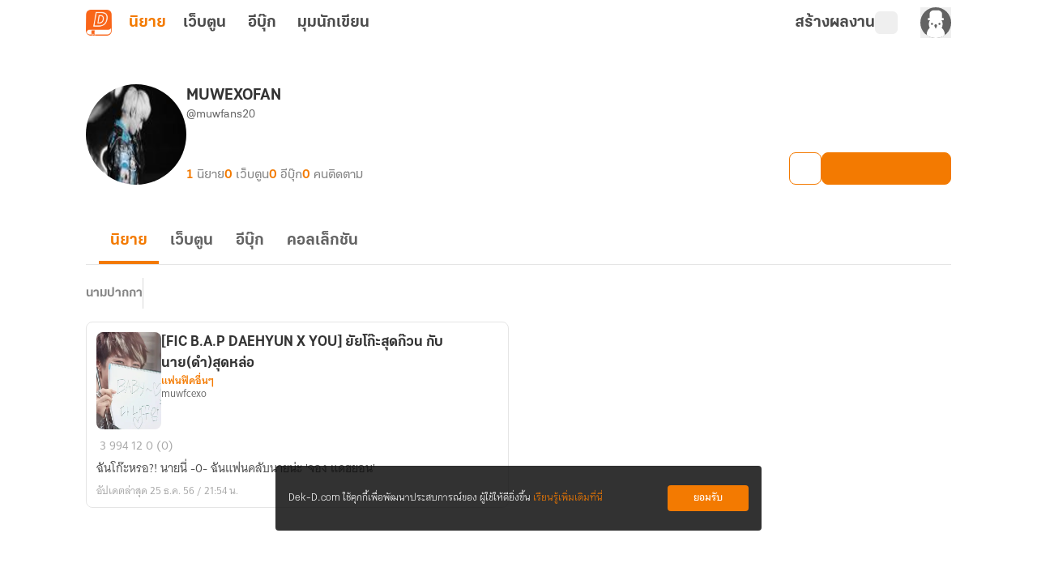

--- FILE ---
content_type: text/javascript; charset=utf-8
request_url: https://novel.dek-d.com/_nuxt/Br7pZxb_.js
body_size: 2284
content:
import{b as F,d1 as P,d as Y,aJ as Z,n as q,_ as V,an as J,u as G,a as O,e as U,s as K,ah as Q,cL as X,cM as ee,cN as te,cY as oe,bN as ne,cZ as ae,cO as se,I as D}from"./DY7sWMKQ.js";import{_ as re}from"./JI7v0b3O.js";import{d as I,b as ie,k as u,w as de,o as ce,$ as N,a0 as C,B as e,F as v,N as t,O as _,P as S,W as c,au as H,Y as pe,Z as le,U as p,a2 as l,a4 as _e,V as ue}from"./DNfOou07.js";import{W as me}from"./DffF8rKE.js";import{_ as ge}from"./BkBKDoJl.js";import{_ as we,a as ve}from"./kDrsrLsf.js";import{_ as be}from"./DUzzU5m4.js";import{_ as fe}from"./DBHe2Kp4.js";import{_ as he}from"./e4wuR_aK.js";import{a as ke,b as xe}from"./-jdXQWfp.js";import{u as ye}from"./BA4L5twx.js";import{u as We}from"./CaTzKt2a.js";import"./Do7wJ3oI.js";import"./Cl1JRkpk.js";import"./CF0WAFZG.js";import"./DHOWJxEw.js";import"./B9XW4jA5.js";import"./CKAcW6Ue.js";import"./BVLSw13b.js";import"./Bg5zQmbl.js";const $e={class:"relative w-full overflow-hidden border-b border-white-smoke dark:border-charcoal-gray [&>*]:text-center"},M="gpt-banner-cookie",Se=I({__name:"GptBanner",setup(h){const{$dayjs:w,$api:o}=F(),m=P(),{isMobileSize:b}=Y(),g=me(o),n=Z(M,{expires:new Date(w().add(1,"days").format()),path:"/",domain:".dek-d.com"}),a=ie({adsCookie:M,hide:!!n.value,interval:void 0}),{data:s}=q("gpt-banner-config",()=>g.getGptConfig("homepage")),r=u(()=>!a.hide&&!m.isHideGptBanner),k=u(()=>s.value?.data?.desktop?.isValid??!1),x=u(()=>b.value?s.value?.data?.mobile?.hiddenButton??!1:s.value?.data?.desktop?.hiddenButton??!1),i=u(()=>s.value?.data?.desktop??null),d=u(()=>s.value?.data?.mobile??null);function y(){window?.googletag?.cmd?.push(function(){window?.googletag?.display("gpt-header-theme-desktop"),window?.googletag?.display("gpt-header-theme-mobile"),window?.googletag?.pubads()?.refresh([window._gptDesktop,window._gptMobile])})}function W(){a.hide=!0,n.value="1",m.setHideGptBanner(!0)}return de(()=>[i.value,d.value],()=>{!i.value||!d.value||J({script:[{src:"https://securepubads.g.doubleclick.net/tag/js/gpt.js",async:!0},{innerHTML:`if (('${i.value?.zoneId}' !== 'undefined' || '${d.value?.zoneId}' !== 'undefined') && !window._isGptInit)  {  
                window.googletag = window.googletag || {cmd: []};
                window._gptInterval = setInterval(() => {
                  if (window.googletag.cmd) {
                    window.googletag.cmd?.push(function() {
                    window.googletag?.pubads().disableInitialLoad();
                    if ('${i.value?.isValid}' === 'true') {
                      window._gptDesktop = window.googletag?.defineSlot('/8408698/${i.value?.zoneId}', [${i.value?.width}, ${i.value?.height}], 'gpt-header-theme-desktop').addService(googletag.pubads());
                    }
                    if ('${d.value?.isValid}' === 'true') {
                      window._gptMobile = window.googletag?.defineSlot('/8408698/${d.value?.zoneId}', [${d.value?.width}, ${d.value?.height}], 'gpt-header-theme-mobile').addService(googletag.pubads());
                    }
                    if ('${i.value?.isValid}' === 'true' || '${d.value?.isValid}' === 'true') {
                      window.googletag?.pubads().enableSingleRequest();
                      window.googletag?.pubads().collapseEmptyDivs();
                      window.googletag?.enableServices();
                    }
                    });
                    window._isGptInit = true;
                    clearInterval(window._gptInterval);
                  }
                }, 500);
              }`,type:"text/javascript"}]})},{immediate:!0,deep:!0}),ce(()=>{a.hide&&m.setHideGptBanner(!0),a.interval=window.setInterval(()=>{(window._gptDesktop||window._gptMobile)&&(y(),window.clearInterval(a.interval))},500)}),(B,f)=>{const $=V;return N((t(),v("div",$e,[_("div",{id:"gpt-header-theme-desktop",class:S(["hidden sm:block [&_iframe]:mx-auto",{"!hidden":!e(k)}])},null,2),_("div",{id:"gpt-header-theme-mobile",class:S(["block sm:hidden [&_iframe]:mx-auto",{"!hidden":!e(k)}])},null,2),N(_("div",{class:"absolute bottom-0 right-[10px] z-[1] flex cursor-pointer items-center justify-center gap-x-[0.3rem] rounded-tl-[5px] rounded-tr-[5px] bg-white-smoke px-2 py-[2px] text-sm text-charcoal-gray opacity-80 dark:bg-night-rider-gray dark:text-gainsboro-white",onClick:W},[c($,{name:"fa6-solid:chevron-up"}),f[0]||(f[0]=H(" ซ่อน ",-1))],512),[[C,!e(x)]])],512)),[[C,e(r)]])}}}),Ie=Object.assign(Se,{__name:"WriterGptBanner"}),Be=["href","title"],Ne=I({__name:"WebtoonStoreWebviewNavbar",props:{menus:{default:()=>[]}},setup(h){const w=h,o=G();return(m,b)=>{const g=V;return t(),v("nav",null,[_("ul",null,[(t(!0),v(pe,null,le(w.menus,({name:n,path:a,icon:s})=>(t(),v("li",{key:n},[_("a",{href:a,class:S([{"-active":e(o).path===a}]),title:`เว็บตูน${n}`},[s?(t(),p(g,{key:0,class:"icon",name:s},null,8,["name"])):l("",!0),H(" "+_e(n),1)],10,Be)]))),128))])])}}}),Ce=Object.assign(O(Ne,[["__scopeId","data-v-2861c2d6"]]),{__name:"WebtoonStoreWebviewNavbar"}),Me=D(fe),Ve=D(he),Ge={class:"main__container"},Oe={class:"container__wrapper"},De={class:"page-header"},He={class:"page-container"},ze=I({__name:"novel",setup(h){const w=U(),{isOpenApp:o,isWebtoon:m,os:b}=K(w),g=G(),{isExpectedVersion:n}=Q();ye(),X();const a=u(()=>{let r=["webtoons-store","webtoons-store-type"];return!n("5.4.0")&&b.value==="android"&&r.push("webtoons-list-group-name"),r.includes(g.name)}),s=u(()=>o.value&&n("4.2.2")?ke.map(r=>r.path==="/store/bestseller/"?{...r,path:n("4.14.0")?"dekd.novel://page/webtoon/browse?type=bestseller":"/store/bestseller/"}:r):xe);return We(),(r,k)=>{const x=ee,i=te,d=re,y=Ie,W=oe,B=Ce,f=ne,$=ae,z=ge,A=we,T=ve,j=se,L=be,R=Me,E=Ve;return t(),v("div",Ge,[c(x),c(i),c(d),_("div",Oe,[_("header",De,[["novels","webtoons"].includes(e(g).name?.toString()??"")?(t(),p(y,{key:0})):l("",!0),c(W),e(o)&&e(m)&&e(a)?(t(),p(B,{key:1,menus:e(s)},null,8,["menus"])):l("",!0)]),_("main",He,[ue(r.$slots,"default",{},void 0,!0)]),e(o)?l("",!0):(t(),p(f,{key:0}))]),e(o)?l("",!0):(t(),p($,{key:0})),e(o)?(t(),p(z,{key:1})):l("",!0),e(o)?l("",!0):(t(),p(A,{key:2})),e(o)?l("",!0):(t(),p(T,{key:3})),c(j),c(L),c(R),c(E)])}}}),at=O(ze,[["__scopeId","data-v-f5de464b"]]);export{at as default};


--- FILE ---
content_type: text/javascript; charset=utf-8
request_url: https://novel.dek-d.com/_nuxt/CXQzITPX.js
body_size: 741
content:
import{aF as a,aG as l,e as I,s as b,k as w,_ as E,a as B}from"./DY7sWMKQ.js";import{d as k,r as O,F as W,N as g,P as x,B as y,W as i,X as T,O as C}from"./DNfOou07.js";const N=k({__name:"OverflowMenu",props:{novelId:{},ownerId:{},isWebtoon:{type:Boolean,default:!1},novelTypeCard:{default:""},vertical:{type:Boolean,default:!1},top:{type:Boolean,default:!1},isEbook:{type:Boolean,default:!1},ebookId:{default:0},mc:{default:void 0},sc:{default:void 0},page:{default:""},section:{default:""}},setup(r){const{emit:c}=a(l.OVERFLOW_OPTIONS_MENU),{emit:p}=a(l.WEBVIEW_OPTIONS_MENU),d=I(),{isOpenApp:u}=b(d),e=r,f=O(0);function _(t){const{clientX:o,clientY:n}=t;u.value?p({novelId:e.novelId,ownerId:e.ownerId,isWebtoon:e.isWebtoon,forceSection:!1}):c({novelId:e?.novelId,ownerId:e?.ownerId,vertical:e?.vertical,novelTypeCard:e?.novelTypeCard,isWebtoon:e?.isWebtoon,top:e?.top,isEbook:e?.isEbook,ebookId:e?.ebookId,mc:e?.mc,sc:e?.sc,section:e?.section||"none",page:e?.page||"",position:{x:o,y:n}})}function m(t){let o=t.currentTarget;o&&o.matches(":focus")&&setTimeout(function(){o.blur()},0)}return(t,o)=>{const n=E,v=w;return g(),W("div",{key:y(f),class:x(["_novel-option dropdown dropdown-left dropdown-bottom focus-within:!z-[12]",{vertical:e.vertical},{"!dropdown-top":e.top}])},[i(v,{class:"_novel-option__toggle-button",variant:"transparent","emit-event-mouse":"","aria-label":"ตัวเลือกเพิ่มเติม",onClick:o[0]||(o[0]=s=>{s&&_(s)})},{default:T(()=>[C("span",{class:"max-h-[22px] cursor-pointer",onMousedown:m},[i(n,{name:e.vertical?"fa6-solid:ellipsis-vertical":"fa6-solid:ellipsis"},null,8,["name"])],32)]),_:1})],2)}}}),V=Object.assign(B(N,[["__scopeId","data-v-eee3e2c8"]]),{__name:"WriterOverflowMenu"});export{V as _};


--- FILE ---
content_type: text/javascript; charset=utf-8
request_url: https://novel.dek-d.com/_nuxt/DbjCv54d.js
body_size: 580
content:
import{_ as s,a}from"./DY7sWMKQ.js";import{d as r,k as c,F as l,N as p,P as i,W as _,a7 as m,B as d}from"./DNfOou07.js";import"./Do7wJ3oI.js";import"./Cl1JRkpk.js";const u=r({__name:"Spinner",props:{size:{type:[String,Number],default:"20"},color:{type:String,default:""},class:{type:String,default:""}},setup(n){const e=n,o=c(()=>({fontSize:`${e.size}px`,color:`${e.color?e.color:"#d9d9d9"}`}));return(f,S)=>{const t=s;return p(),l("div",{class:i(["icon-spinner",e.class])},[_(t,{class:"loader",style:m(d(o)),name:"fluent:spinner-ios-20-filled"},null,8,["style"])],2)}}}),k=Object.assign(a(u,[["__scopeId","data-v-7d24cde7"]]),{__name:"IconSpinner"});export{k as default};


--- FILE ---
content_type: text/javascript; charset=utf-8
request_url: https://novel.dek-d.com/_nuxt/DHOWJxEw.js
body_size: 720
content:
import{u as F,b as M,c as S,g as A,f as O,A as n}from"./DY7sWMKQ.js";import{W as P}from"./DffF8rKE.js";import{h as g}from"./B9XW4jA5.js";import{r as y}from"./DNfOou07.js";function B(){const m=F(),{$api:W,$alert:u,$fa:E}=M(),{eventName:L}=S(),c=P(W),{loginPrompt:p}=A(),{isLogin:b}=O(),s=y(!1),f=y(!1),w=y(0);async function h(e,o){try{return s.value=!0,!!(await c.isFollowWriter(e,o)).data?.followed}catch(a){return o?.aborted?!1:!!g(a).data?.followed}finally{s.value=!1}}async function R(e,o=!1,a="",t=""){if(!await p("กรุณาเข้าสู่ระบบก่อนกดติดตาม",m.fullPath))return r(!1);try{f.value=!0;const l=await c.followWriter(e);if(!o){const d=l.data?.followed?"ติดตามสำเร็จ":"ติดตามไม่สำเร็จ กรุณาลองใหม่อีกครั้ง";u({content:l.data?.msg??d,type:l.data?.followed?n.SUCCESS:n.ERROR})}return l.data?.followed&&a&&a!=="none"&&E(L.ddFavoriteWriter,{page:a,...t&&t!="none"?{section:t}:{}}),r(!!l.data?.followed)}catch(l){const d=g(l);return o||u({content:d.msg,type:n.ERROR}),r(!!d.data?.followed)}finally{f.value=!1,w.value+=1}}async function v(e,o=!1){if(!await p("กรุณาเข้าสู่ระบบก่อนกดยกเลิกติดตาม",m.fullPath))return r(!0);try{f.value=!0;const t=await c.unFollowWriter(e);if(!o){const i=t.data?.followed?"ยกเลิกติดตามไม่สำเร็จ กรุณาลองใหม่อีกครั้ง":"ยกเลิกติดตามสำเร็จ";u({content:t.data?.msg??i,type:t.data?.followed?n.ERROR:n.SUCCESS})}return r(!!t.data?.followed)}catch(t){const i=g(t);return o||u({content:i.msg,type:n.ERROR}),r(!!i.data?.followed)}finally{f.value=!1,w.value+=1}}async function r(e){return e?{label:"กำลังติดตาม",onClick:v,followed:!0,loadingColor:"#f37a01"}:{label:"ติดตาม",onClick:R,followed:!1,loadingColor:"#fff"}}async function C({isFollow:e,writerId:o}){if(typeof w.value=="number"){if(typeof e=="boolean"||!b)return r(typeof e=="boolean"?e:!1);if(o)try{s.value=!0;const a=await c.isFollowWriter(o);return r(!!a.data?.followed)}finally{s.value=!1}return r(!1)}}return{isFollowWriter:h,followWriter:R,unfollowWriter:v,renderFollowButton:C,isLoading:s,isLoadingAction:f}}export{B as u};


--- FILE ---
content_type: text/javascript; charset=utf-8
request_url: https://novel.dek-d.com/_nuxt/CcI1R556.js
body_size: 932
content:
import{M as a,am as l,an as m}from"./DY7sWMKQ.js";const k={[a.INDEX]:{url:"dekd.novel://page/featured"},[a.FEATURED]:{url:"dekd.novel://page/featured"},[a.STORE]:{url:"dekd.novel://page/store"},[a.EBOOK_STORE]:{url:"dekd.novel://page/store"},[a.WRITER]:{iosAppName:"นักเขียน Dek-D",iosAppId:"1106326916",iosStoreUrl:"https://apps.apple.com/app/id1106326916",androidAppName:"นักเขียน Dek-D",androidPackage:"com.dekd.writer",androidStoreUrl:"https://play.google.com/store/apps/details?id=com.dekd.writer",facebookAppId:"100046940354013",twitterName:"@dekdwriter"},[a.BOOKSHELF]:t=>({url:`dekd.novel://page/bookshelf/${t}`}),[a.COLLECTION_LIST]:t=>({url:`dekd.novel://page/collection/${t}`})},s={description:t=>[{name:"description",content:t},{name:"twitter:description",content:t},{property:"og:description",content:t}],title:t=>[{property:"og:title",content:t},{name:"twitter:title",content:t}],url:t=>[{property:"og:url",content:t},{name:"twitter:domain",content:t}],image:t=>[{property:"og:image",content:t},{name:"twitter:image",content:t}],keywords:t=>[{name:"keywords",content:t}]},d={url:t=>[{property:"al:ios:url",content:t},{property:"al:android:url",content:t}],iosAppName:t=>[{property:"al:ios:app_name",content:t}],iosAppId:t=>[{property:"al:ios:app_store_id",content:t}],androidAppName:t=>[{property:"al:android:app_name",content:t}],androidPackage:t=>[{property:"al:android:package",content:t}],facebookAppId:t=>[{property:"fb:app_id",content:t}],twitterName:t=>[{name:"twitter:site",content:t},{name:"twitter:creator",content:t}]},y={iosAppName:{property:"al:ios:app_name",content:"นิยาย Dek-D"},iosAppId:{property:"al:ios:app_store_id",content:"581184059"},androidAppName:{property:"al:android:app_name",content:"นิยาย Dek-D"},androidPackage:{property:"al:android:package",content:"com.dekd.apps"},iosStoreUrl:{property:"al:ios:store_url",content:"https://apps.apple.com/app/id581184059"},androidStoreUrl:{property:"al:android:store_url",content:"https://play.google.com/store/apps/details?id=com.dekd.apps"}};function u(t,e){if(t)for(const[n,o]of Object.entries(t))typeof o=="string"&&s[n]&&e.push(...s[n](o)),n==="isMobile"&&o&&e.push({name:"viewport",content:"width=device-width, initial-scale=1, maximum-scale=1, minimum-scale=1, user-scalable=no"})}function f(t,e){t?.isWebtoon&&("keywords"in t||e.push({name:"keywords",content:"เว็บตูน,webtoon,การ์ตูน,cartoon,comic,manga,มังงะ,เว็บตูนแปลไทย"}),"siteName"in t||e.push({property:"og:site_name",content:"เว็บตูน Dek-D"}))}function g(t,e){if(t)for(const[n,o]of Object.entries(t))d[n]&&e.push(...d[n](o))}function w(t,e){for(const[n,o]of Object.entries(y))t.includes(n)||e.push(o)}function A(t,e,n){const o=l[t],i=k[t],r=typeof o=="function"?o(e):o,c=typeof i=="function"?i(n):i,p=[{name:"twitter:card",content:"summary_large_image"},{name:"twitter:site",content:"@niyaydekd"},{name:"twitter:creator",content:"@niyaydekd"},{name:"twitter:site_name",content:"Dek-D"}];u(r,p),f(r,p),g(c,p),w(Object.keys(c||{}),p),m({title:r?.title,meta:p,...r?.path?{link:[{rel:"canonical",href:r?.isWebtoon?`https://webtoon.dek-d.com${r.path}`:`https://novel.dek-d.com${r.path}`}]}:{}},{tagPriority:"critical"})}export{A as u};
